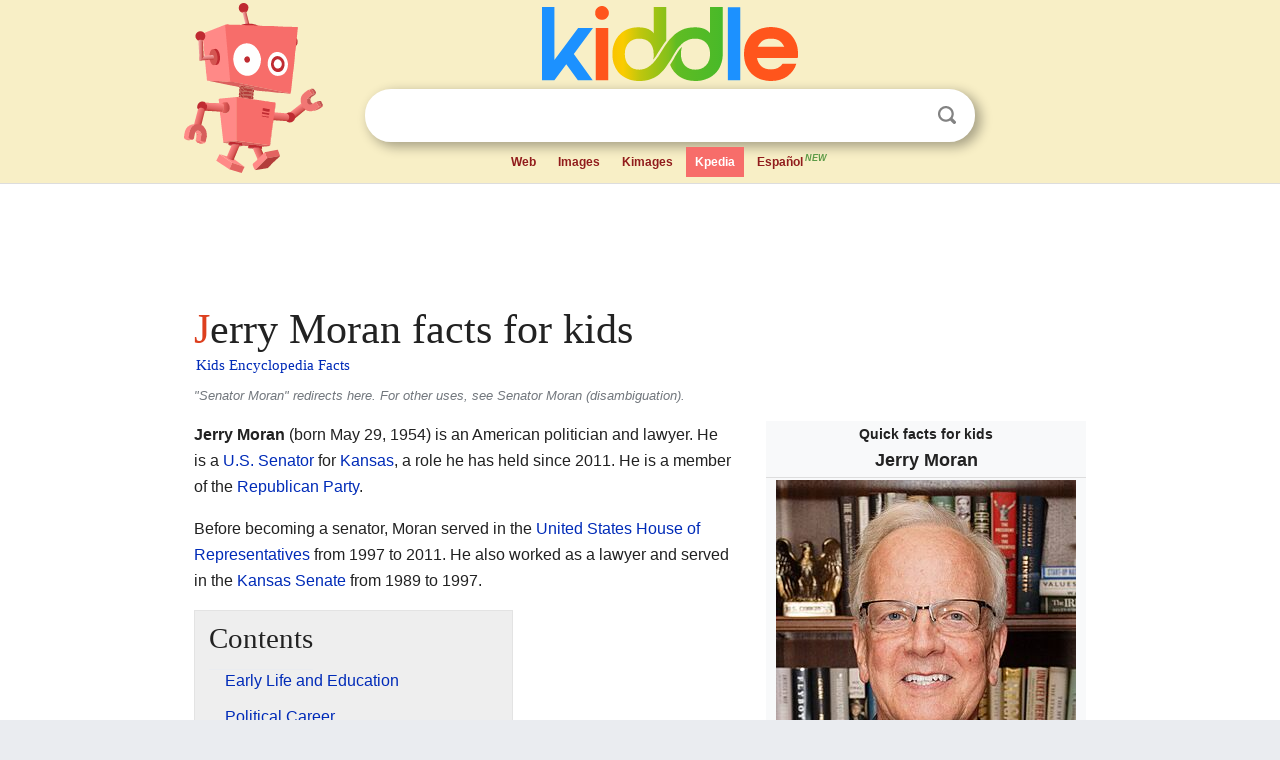

--- FILE ---
content_type: text/html; charset=utf-8
request_url: https://kids.kiddle.co/Jerry_Moran
body_size: 8497
content:
<!DOCTYPE html>
<html class="client-nojs" lang="en" dir="ltr">
<head>
<meta name="viewport" content="width=device-width, initial-scale=1.0">
<meta charset="utf-8"/>
<meta name="description" content="Jerry Moran facts for kids">
<meta name="og:title" content="Jerry Moran facts for kids">
<meta name="og:description" content="Jerry Moran facts for kids">
<meta name="thumbnail" content="https://kids.kiddle.co/images/thumb/5/56/Senator_Jerry_Moran_2024.jpg/300px-Senator_Jerry_Moran_2024.jpg" />
<meta property="og:image" content="https://kids.kiddle.co/images/thumb/5/56/Senator_Jerry_Moran_2024.jpg/300px-Senator_Jerry_Moran_2024.jpg" />
<link rel="shortcut icon" href="/images/wk/favicon-16x16.png">
<link rel="icon" type="image/png" href="/images/wk/favicon-16x16.png" sizes="16x16">
<link rel="apple-touch-icon" sizes="180x180" href="/images/wk/icon-kiddle.png">
<title>Jerry Moran Facts for Kids</title>
<link rel="stylesheet" href="/load.php?debug=false&amp;lang=en&amp;modules=skins.minerva.base.reset%2Cstyles%7Cskins.minerva.content.styles%7Cskins.minerva.footerV2.styles%7Cskins.minerva.tablet.styles&amp;only=styles&amp;skin=minerva"/>
<meta name="ResourceLoaderDynamicStyles" content=""/>
<meta name="viewport" content="initial-scale=1.0, user-scalable=yes, minimum-scale=0.25, maximum-scale=5.0, width=device-width"/>
<link rel="canonical" href="https://kids.kiddle.co/Jerry_Moran"/>
<meta property="og:url" content="https://kids.kiddle.co/Jerry_Moran">
<style> .pre-content h1 {display: block;} .pre-content h1::first-letter {color: #dd3f1e;}  </style>
</head>
<body class="mediawiki ltr sitedir-ltr mw-hide-empty-elt stable skin-minerva action-view feature-footer-v2">

<div id="mw-mf-viewport">
	
	<div id="mw-mf-page-center">
		<div class="header-container" style="background-color: #f8efc6;">
			<div class="header">
<div>

<table style="
    width: 100%;
"><tbody><tr>

<td id="robotcell"><a href="https://www.kiddle.co"><img src="/images/wk/kids-robot.svg" height="170" width="139" alt="kids encyclopedia robot" style="
    height: 170px;
    width: 139px;
    margin-left: 5px;
    margin-right: -10px;
"></a></td>

<td>

  <div class="search_form">
      <form action="https://www.kiddle.co/c.php" id="cse-search-box" method="GET">

<a href="https://www.kiddle.co"><div class="logo-top" style="text-align: center;"><img src="/images/wk/kids_search_engine.svg" border="0" height="75" width="256" alt="Kids search engine"></div></a>

        <table><tbody><tr>

            
          <td id="search_container" class="active">  
            <table>
              <tbody><tr>
              
                <td class="search_field_clear">
                  <input type="text" name="q" id="q"  size="35" spellcheck="false"  autocapitalize="off" autocomplete="off" onfocus="if (this.value == '') { document.getElementById('search_form_input_clear_one').className = 'search_form_input_clear_closed' }
                  			if (this.value != '') { document.getElementById('search_container').className = 'active'; } " onblur="document.getElementById('search_container').className = ''; " onkeydown="document.getElementById('search_form_input_clear_one').className = 'search_form_input_clear_opened';
                  			document.getElementById('search_container').className = 'active';" onkeyup="if (this.value == '') { document.getElementById('search_form_input_clear_one').className = 'search_form_input_clear_closed'
                  	document.getElementById('search_form_input_clear_one').className = 'search_form_input_clear_closed';
                    document.getElementById('search_container').className = 'active'; };">
                </td>
                
                <td class="search_form_input_clear">
                  <button id="search_form_input_clear_one" class="search_form_input_clear_opened" type="button" value="X" onclick="document.getElementById('q').value=''; document.getElementById('q').focus();">Clear</button>
                </td>
                
                <td class="search_button">
                  <button type="submit" value="Search" class="submit s_btn">Search</button>
                </td>              
              
              </tr>
            </tbody></table>  
          </td>
        </tr>
<tr>
<td>

<div class="top_menu" style="text-align: center;">
  <ul>
<li><a href="https://www.kiddle.co">Web</a></li> <li><a href="https://www.kiddle.co/images.php">Images</a></li>  <li><a href="https://www.kiddle.co/kimages.php">Kimages</a></li> <li class="active"><a href="https://kids.kiddle.co">Kpedia</a></li>  <li><a href="https://es.kiddle.co">Español<sup style="color: #5d9b48; padding: 2px; font-style: italic;">NEW</sup></a></li>
  </ul>
</div>

</td>
</tr>
</tbody></table>
      </form>

      <script type="text/javascript">
          var clearbut = document.getElementById('search_form_input_clear_one');
          var searchfield = document.getElementById('q');
		  var submitbtn = document.getElementById('s_btn');
		  var srcx = document.getElementById('search_container');
		  
          if (searchfield.value != '') { clearbut.className = 'search_form_input_clear_opened'; srcx.className = 'active'; }
		  else if (searchfield.value === '') { clearbut.className = 'search_form_input_clear_closed'; srcx.className = ''; }
      </script>
  </div>
</td>
</tr>
</tbody></table>
</div>
</div>
</div>
		<div id="content" class="mw-body">
			<div class="post-content" style="margin-bottom: -20px;">
<script async src="https://pagead2.googlesyndication.com/pagead/js/adsbygoogle.js?client=ca-pub-2806779683782082"
     crossorigin="anonymous"></script>
<ins class="adsbygoogle" 
     style="display:inline-block;min-width:320px;max-width:890px;width:100%;height:110px"
     data-ad-client="ca-pub-2806779683782082"
     data-ad-slot="2481938001"></ins>
<script>
     (adsbygoogle = window.adsbygoogle || []).push({}); 
</script>

</div><div class="pre-content heading-holder"><h1 id="section_0">Jerry Moran facts for kids</h1>  <div style="display: block; font-family: 'Linux Libertine','Georgia','Times',serif; font-size: 15px; line-height: 1.3; margin-top: -7px; padding-left: 2px;"><a href="/">Kids Encyclopedia Facts</a></div></div><div id="bodyContent" class="content"><div id="mw-content-text" lang="en" dir="ltr" class="mw-content-ltr"><div class="dablink">"Senator Moran" redirects here. For other uses, see Senator Moran (disambiguation).</div>
<table class="infobox vcard" style="width:22em">
<tr>
<th colspan="2" style="text-align:center;font-size:125%;font-weight:bold;font-size: 100%;"><div>Quick facts for kids</div>
<div class="fn" style="font-size:125%;">Jerry Moran</div>
</th>
</tr>
<tr>
<td colspan="2" style="text-align:center"><a href="/Image:Senator_Jerry_Moran_2024.jpg" class="image"><img alt="Senator Jerry Moran 2024.jpg" src="/images/thumb/5/56/Senator_Jerry_Moran_2024.jpg/300px-Senator_Jerry_Moran_2024.jpg" width="300" height="395"></a>
<div style="line-height:normal;padding-top:0.2em;">Moran in 2024</div>
</td>
</tr>
<tr>
<td colspan="2" style="text-align:center"></td>
</tr>
<tr>
<th colspan="2" style="text-align:center;background:lavender;line-height:normal;padding:0.2em;"><a href="/United_States_Senate" title="United States Senate">United States Senator</a><br>
from <a href="/Kansas" title="Kansas">Kansas</a></th>
</tr>
<tr>
<td colspan="2" style="text-align:center;border-bottom:none">
<div style="width:100%; margin:0; background-color: lavender"><b><a href="/Incumbent" title="Incumbent">Incumbent</a></b></div>
</td>
</tr>
<tr>
<td colspan="2" style="text-align:center;border-bottom:none"><span class="nowrap"><b>Assumed office</b></span><br>
January 3, 2011
<div style="line-height:normal; padding-top:0.2em; padding-bottom:0.1em">Serving with <a href="/Roger_Marshall" title="Roger Marshall">Roger Marshall</a></div>
</td>
</tr>
<tr>
<th scope="row" style="text-align:left"><span class="nowrap">Preceded by</span></th>
<td><a href="/Sam_Brownback" title="Sam Brownback">Sam Brownback</a></td>
</tr>
<tr>
<td colspan="2">
<table class="collapsible collapsed" style="width:100%;">
<tr>
<th colspan="2" style="text-align:center;border:1px dashed lightgrey;">Committee positions</th>
</tr>
<tr>
<td colspan="2" style="text-align:center"></td>
</tr>
<tr>
<th colspan="2" style="text-align:center;background:#eee;line-height:normal;padding:0.2em;">Chair of the <a href="/United_States_Senate_Committee_on_Veterans%27_Affairs" title="United States Senate Committee on Veterans' Affairs">Senate Veterans' Affairs Committee</a></th>
</tr>
<tr>
<td colspan="2" style="text-align:center;border-bottom:none">
<div style="width:100%; margin:0; background-color: #eee"><b><a href="/Incumbent" title="Incumbent">Incumbent</a></b></div>
</td>
</tr>
<tr>
<td colspan="2" style="text-align:center;border-bottom:none"><span class="nowrap"><b>Assumed office</b></span><br>
January 3, 2025</td>
</tr>
<tr>
<th scope="row" style="text-align:left"><span class="nowrap">Preceded by</span></th>
<td><a href="/Jon_Tester" title="Jon Tester">Jon Tester</a></td>
</tr>
<tr>
<td colspan="2" style="text-align:center;border-bottom:none"><span class="nowrap"><b>In office</b></span><br>
January 6, 2020 – February 3, 2021</td>
</tr>
<tr>
<th scope="row" style="text-align:left"><span class="nowrap">Preceded by</span></th>
<td><a href="/Johnny_Isakson" title="Johnny Isakson">Johnny Isakson</a></td>
</tr>
<tr>
<th scope="row" style="text-align:left"><span class="nowrap">Succeeded by</span></th>
<td>Jon Tester</td>
</tr>
<tr>
<th colspan="2" style="text-align:center;background:#eee;line-height:normal;padding:0.2em;">Ranking Member of the <a href="/United_States_Senate_Committee_on_Veterans%27_Affairs" title="United States Senate Committee on Veterans' Affairs">Senate Veterans' Affairs Committee</a></th>
</tr>
<tr>
<td colspan="2" style="text-align:center;border-bottom:none"><span class="nowrap"><b>In office</b></span><br>
February 3, 2021 – January 3, 2025</td>
</tr>
<tr>
<th scope="row" style="text-align:left"><span class="nowrap">Preceded by</span></th>
<td><a href="/Jon_Tester" title="Jon Tester">Jon Tester</a></td>
</tr>
<tr>
<th scope="row" style="text-align:left"><span class="nowrap">Succeeded by</span></th>
<td><a href="/Richard_Blumenthal" title="Richard Blumenthal">Richard Blumenthal</a></td>
</tr>
<tr>
<th colspan="2" style="text-align:center;background:#eee;line-height:normal;padding:0.2em;">Chair of the National Republican Senatorial Committee</th>
</tr>
<tr>
<td colspan="2" style="text-align:center;border-bottom:none"><span class="nowrap"><b>In office</b></span><br>
January 3, 2013 – January 3, 2015</td>
</tr>
<tr>
<th scope="row" style="text-align:left">Leader</th>
<td><a href="/Mitch_McConnell" title="Mitch McConnell">Mitch McConnell</a></td>
</tr>
<tr>
<th scope="row" style="text-align:left"><span class="nowrap">Preceded by</span></th>
<td><a href="/John_Cornyn" title="John Cornyn">John Cornyn</a></td>
</tr>
<tr>
<th scope="row" style="text-align:left"><span class="nowrap">Succeeded by</span></th>
<td><a href="/Roger_Wicker" title="Roger Wicker">Roger Wicker</a></td>
</tr>
</table>
</td>
</tr>
<tr style="display:none">
<td colspan="2"></td>
</tr>
<tr>
<td colspan="2" style="text-align:center;border-top: 1px solid right;"></td>
</tr>
<tr>
<td colspan="2"></td>
</tr>
<tr style="display:none">
<td colspan="2"></td>
</tr>
<tr>
<th colspan="2" style="text-align:center;background:lavender;line-height:normal;padding:0.2em;">Member of the <span style="display: inline-block;"><a href="/United_States_House_of_Representatives" title="United States House of Representatives">U.S. House of Representatives</a></span><br>
from <a href="/Kansas" title="Kansas">Kansas</a>'s <span data-sort-value="Kansas01 !"><a href="/Kansas%27s_1st_congressional_district" title="Kansas's 1st congressional district">1st</a></span> district</th>
</tr>
<tr>
<td colspan="2" style="text-align:center;border-bottom:none"><span class="nowrap"><b>In office</b></span><br>
January 3, 1997 – January 3, 2011</td>
</tr>
<tr>
<th scope="row" style="text-align:left"><span class="nowrap">Preceded by</span></th>
<td><a href="/Pat_Roberts" title="Pat Roberts">Pat Roberts</a></td>
</tr>
<tr>
<th scope="row" style="text-align:left"><span class="nowrap">Succeeded by</span></th>
<td><a href="/Tim_Huelskamp" title="Tim Huelskamp">Tim Huelskamp</a></td>
</tr>
<tr>
<th colspan="2" style="text-align:center;background:lavender;line-height:normal;padding:0.2em;">Member of the <span style="display: inline-block;"><a href="/Kansas_Senate" title="Kansas Senate">Kansas Senate</a></span><br>
from the 37th district</th>
</tr>
<tr>
<td colspan="2" style="text-align:center;border-bottom:none"><span class="nowrap"><b>In office</b></span><br>
January 3, 1989 – January 3, 1997</td>
</tr>
<tr>
<th scope="row" style="text-align:left"><span class="nowrap">Preceded by</span></th>
<td>Joseph Norvell</td>
</tr>
<tr>
<th scope="row" style="text-align:left"><span class="nowrap">Succeeded by</span></th>
<td>Larry D. Salmans</td>
</tr>
<tr style="display:none">
<td colspan="2"></td>
</tr>
<tr>
<th colspan="2" style="text-align:center;background:lavender">Personal details</th>
</tr>
<tr>
<th scope="row">Born</th>
<td>
<div style="display:inline" class="nickname">Gerald Wesley Moran</div>
<br>
<span style="display:none">(<span class="bday">1954-05-29</span>)</span> May 29, 1954 <span class="noprint ForceAgeToShow">(age 71)</span><br>
<a href="/Great_Bend,_Kansas" title="Great Bend, Kansas">Great Bend, Kansas</a>, U.S.</td>
</tr>
<tr>
<th scope="row">Political party</th>
<td><a href="/Republican_Party_(United_States)" title="Republican Party (United States)">Republican</a></td>
</tr>
<tr>
<th scope="row">Spouse</th>
<td>
<div style="display:inline;white-space:nowrap;">
<div style="display:inline-block;line-height:normal;">Robba Addison</div>
<div style="display:inline-block;">​</div>
(<abbr title="married">m.</abbr> 1984)<wbr></wbr>​</div>
</td>
</tr>
<tr>
<th scope="row">Children</th>
<td>2</td>
</tr>
<tr>
<th scope="row">Education</th>
<td><a href="/Fort_Hays_State_University" title="Fort Hays State University">Fort Hays State University</a><br>
<a href="/University_of_Kansas" title="University of Kansas">University of Kansas</a> (<a href="/Bachelor_of_Science" title="Bachelor of Science">BS</a>, <a href="/Juris_Doctor" title="Juris Doctor">JD</a>)</td>
</tr>
<tr>
<th scope="row">Website</th>
<td><br></td>
</tr>
<tr>
<td colspan="2" style="text-align:center;border-top: 1px solid right;"></td>
</tr>
</table>
<p><b>Jerry Moran</b> (born May 29, 1954) is an American politician and lawyer. He is a <a href="/United_States_Senate" title="United States Senate">U.S. Senator</a> for <a href="/Kansas" title="Kansas">Kansas</a>, a role he has held since 2011. He is a member of the <a href="/Republican_Party_(United_States)" title="Republican Party (United States)">Republican Party</a>.</p>
<p>Before becoming a senator, Moran served in the <a href="/United_States_House_of_Representatives" title="United States House of Representatives">United States House of Representatives</a> from 1997 to 2011. He also worked as a lawyer and served in the <a href="/Kansas_Senate" title="Kansas Senate">Kansas Senate</a> from 1989 to 1997.</p>
<p></p>
<div id="toc" class="toc">
<div id="toctitle">
<h2>Contents</h2>
</div>
<ul>
<li class="toclevel-1 tocsection-1"><a href="#Early_Life_and_Education"><span class="toctext">Early Life and Education</span></a></li>
<li class="toclevel-1 tocsection-2"><a href="#Political_Career"><span class="toctext">Political Career</span></a>
<ul>
<li class="toclevel-2 tocsection-3"><a href="#Kansas_State_Senate"><span class="toctext">Kansas State Senate</span></a></li>
<li class="toclevel-2 tocsection-4"><a href="#U.S._House_of_Representatives"><span class="toctext">U.S. House of Representatives</span></a></li>
<li class="toclevel-2 tocsection-5"><a href="#U.S._Senate"><span class="toctext">U.S. Senate</span></a>
<ul>
<li class="toclevel-3 tocsection-6"><a href="#Committee_Assignments"><span class="toctext">Committee Assignments</span></a></li>
</ul>
</li>
</ul>
</li>
<li class="toclevel-1 tocsection-7"><a href="#Political_Views"><span class="toctext">Political Views</span></a>
<ul>
<li class="toclevel-2 tocsection-8"><a href="#Agriculture"><span class="toctext">Agriculture</span></a></li>
<li class="toclevel-2 tocsection-9"><a href="#Health_Care"><span class="toctext">Health Care</span></a></li>
<li class="toclevel-2 tocsection-10"><a href="#National_Security_and_Military"><span class="toctext">National Security and Military</span></a></li>
<li class="toclevel-2 tocsection-11"><a href="#Immigration"><span class="toctext">Immigration</span></a></li>
<li class="toclevel-2 tocsection-12"><a href="#Economy"><span class="toctext">Economy</span></a></li>
<li class="toclevel-2 tocsection-13"><a href="#Education"><span class="toctext">Education</span></a></li>
<li class="toclevel-2 tocsection-14"><a href="#Gun_Policy"><span class="toctext">Gun Policy</span></a></li>
<li class="toclevel-2 tocsection-15"><a href="#Environment_and_Climate_Change"><span class="toctext">Environment and Climate Change</span></a></li>
<li class="toclevel-2 tocsection-16"><a href="#Entrepreneurship_and_Startups"><span class="toctext">Entrepreneurship and Startups</span></a></li>
<li class="toclevel-2 tocsection-17"><a href="#Internet_Issues"><span class="toctext">Internet Issues</span></a></li>
<li class="toclevel-2 tocsection-18"><a href="#LGBT_Rights"><span class="toctext">LGBT Rights</span></a></li>
<li class="toclevel-2 tocsection-19"><a href="#SafeSport"><span class="toctext">SafeSport</span></a></li>
</ul>
</li>
<li class="toclevel-1 tocsection-20"><a href="#Personal_Life"><span class="toctext">Personal Life</span></a></li>
<li class="toclevel-1 tocsection-21"><a href="#See_also"><span class="toctext">See also</span></a></li>
</ul>
</div>
<p></p>
<h2><span class="mw-headline" id="Early_Life_and_Education">Early Life and Education</span></h2>
<p>Jerry Moran was born in <a href="/Great_Bend,_Kansas" title="Great Bend, Kansas">Great Bend, Kansas</a>. He grew up in <a href="/Plainville,_Kansas" title="Plainville, Kansas">Plainville, Kansas</a>. He went to <a href="/Fort_Hays_State_University" title="Fort Hays State University">Fort Hays State University</a> and then the <a href="/University_of_Kansas" title="University of Kansas">University of Kansas</a>. There, he earned a degree in economics in 1976.</p><div class="thumb tleft"><div class="thumbinner" style="width:302px;">
<script async src="https://pagead2.googlesyndication.com/pagead/js/adsbygoogle.js?client=ca-pub-2806779683782082"
     crossorigin="anonymous"></script>
<ins class="adsbygoogle" 
     style="display:inline-block;width:300px;height:250px"
     data-ad-client="ca-pub-2806779683782082"
     data-ad-slot="4319964985">
</ins>
<script>
     (adsbygoogle = window.adsbygoogle || []).push({}); 
</script>
</div></div>
<p>While in college, he worked as an intern for a U.S. representative. Later, he earned a law degree from the University of Kansas School of Law in 1982. He practiced law for many years. He also worked as a special assistant attorney general for the state.</p>
<h2><span class="mw-headline" id="Political_Career">Political Career</span></h2>
<p>Moran has served in different government roles. He started in the Kansas Senate. Then he moved to the U.S. House of Representatives. Finally, he became a U.S. Senator.</p>
<h3><span class="mw-headline" id="Kansas_State_Senate">Kansas State Senate</span></h3>
<p>Moran served in the <a href="/Kansas_Senate" title="Kansas Senate">Kansas Senate</a> for eight years, from 1989 to 1997. During his last two years, he was the majority leader. This meant he was in charge of the main political party in the Kansas Senate.</p>
<h3><span class="mw-headline" id="U.S._House_of_Representatives">U.S. House of Representatives</span></h3>
<div class="thumb tright">
<div class="thumbinner" style="width:302px;"><a href="/Image:Jerry_Moran,_109th_Congress,_official_portrait.jpg" class="image"><img alt="Jerry Moran, 109th Congress, official portrait" src="/images/thumb/7/74/Jerry_Moran%2C_109th_Congress%2C_official_portrait.jpg/300px-Jerry_Moran%2C_109th_Congress%2C_official_portrait.jpg" width="300" height="379" class="thumbimage"></a>
<div class="thumbcaption">
<div class="magnify"><a href="/Image:Jerry_Moran,_109th_Congress,_official_portrait.jpg" class="internal" title="Enlarge"></a></div>
Moran's official portrait from the 109th Congress.</div>
</div>
</div>
<p>Moran was elected to the <a href="/United_States_House_of_Representatives" title="United States House of Representatives">United States House of Representatives</a> in 1996. He was reelected six times. He represented Kansas's 1st Congressional District. This district is often called the "Big First."</p>
<p>While in the House, Moran held town hall meetings in all 69 counties of his district every year. He was also a senior member of the House Agriculture Committee. He worked on laws to help farms and ranches in Kansas. He also served on the House Veterans' Affairs Committee.</p>
<h3><span class="mw-headline" id="U.S._Senate">U.S. Senate</span></h3>
<div class="thumb tright">
<div class="thumbinner" style="width:302px;"><a href="/Image:Jerry_Moran,_official_portrait,_112th_Congress.jpg" class="image"><img alt="Jerry Moran, official portrait, 112th Congress" src="/images/thumb/b/b7/Jerry_Moran%2C_official_portrait%2C_112th_Congress.jpg/300px-Jerry_Moran%2C_official_portrait%2C_112th_Congress.jpg" width="300" height="380" class="thumbimage"></a>
<div class="thumbcaption">
<div class="magnify"><a href="/Image:Jerry_Moran,_official_portrait,_112th_Congress.jpg" class="internal" title="Enlarge"></a></div>
Moran's official Senate portrait from 2011.</div>
</div>
</div>
<p>Moran was elected to the <a href="/United_States_Senate" title="United States Senate">United States Senate</a> in 2010. He won against another representative in the Republican primary election. He was reelected in 2016 and 2022.</p>
<p>As a senator, Moran has held important leadership roles. From 2013 to 2015, he was the chairman of the National Republican Senatorial Committee. In this role, he helped Republicans win more Senate seats in the 2014 elections. This gave Republicans the majority in the Senate for the first time since 2006.</p>
<div class="thumb tright">
<div class="thumbinner" style="width:302px;"><a href="/Image:Amy_Coney_Barrett_and_Jerry_Moran.jpg" class="image"><img alt="Amy Coney Barrett and Jerry Moran" src="/images/thumb/d/d6/Amy_Coney_Barrett_and_Jerry_Moran.jpg/300px-Amy_Coney_Barrett_and_Jerry_Moran.jpg" width="300" height="200" class="thumbimage"></a>
<div class="thumbcaption">
<div class="magnify"><a href="/Image:Amy_Coney_Barrett_and_Jerry_Moran.jpg" class="internal" title="Enlarge"></a></div>
Moran meets with Supreme Court nominee Amy Coney Barrett in October 2020.</div>
</div>
</div>
<p>On January 5, 2021, Moran announced he would vote to confirm the 2020 election results. The next day, when the U.S. Capitol was attacked, he tweeted that he strongly condemned the violence.</p>
<p>Moran has also been the chairman of the <a href="/United_States_Senate_Committee_on_Veterans%27_Affairs" title="United States Senate Committee on Veterans' Affairs">United States Senate Committee on Veterans' Affairs</a>. This committee works on issues important to military veterans.</p>
<div class="thumb tright">
<div class="thumbinner" style="width:302px;"><a href="/Image:United_States_Congressional_Delegation_visit_to_Israel_on_November_12,_2023_-_15.jpg" class="image"><img alt="United States Congressional Delegation visit to Israel on November 12, 2023 - 15" src="/images/thumb/2/24/United_States_Congressional_Delegation_visit_to_Israel_on_November_12%2C_2023_-_15.jpg/300px-United_States_Congressional_Delegation_visit_to_Israel_on_November_12%2C_2023_-_15.jpg" width="300" height="214" class="thumbimage"></a>
<div class="thumbcaption">
<div class="magnify"><a href="/Image:United_States_Congressional_Delegation_visit_to_Israel_on_November_12,_2023_-_15.jpg" class="internal" title="Enlarge"></a></div>
Moran with Israeli prime minister Benjamin Netanyahu in Israel, November 12, 2023.</div>
</div>
</div>
<h4><span class="mw-headline" id="Committee_Assignments">Committee Assignments</span></h4>
<p>Currently, Senator Moran serves on several important committees:</p>
<ul>
<li>Select Committee on Intelligence: This committee oversees U.S. intelligence agencies.</li>
<li>Committee on Appropriations: This committee decides how the government spends money.
<ul>
<li>Subcommittee on Commerce, Justice, Science, and Related Agencies (Chair): He leads this group.</li>
</ul>
</li>
<li>Committee on Commerce, Science, and Transportation: This committee deals with transportation, science, and technology.
<ul>
<li>Subcommittee on Aviation, Space, and Innovation (Chair): He leads this group.</li>
</ul>
</li>
<li><a href="/United_States_Senate_Committee_on_Veterans%27_Affairs" title="United States Senate Committee on Veterans' Affairs">Committee on Veterans' Affairs</a> (Chair): He leads this committee, which focuses on veterans' issues.</li>
<li>Committee on Indian Affairs: This committee works on issues related to Native American tribes.</li>
</ul>
<h2><span class="mw-headline" id="Political_Views">Political Views</span></h2>
<p>Moran is known for his conservative political views. However, he has also been recognized for working with members of other political parties.</p>
<h3><span class="mw-headline" id="Agriculture">Agriculture</span></h3>
<p>Moran supports farmers and ranchers. He has worked on bills to help dairy farmers. He also supported a bill to make it easier to transport livestock safely across America.</p>
<h3><span class="mw-headline" id="Health_Care">Health Care</span></h3>
<p>Moran has opposed the <a href="/Affordable_Care_Act" title="Affordable Care Act">Affordable Care Act</a> (Obamacare). He has also worked on bills to help rural health care and community pharmacies.</p>
<h3><span class="mw-headline" id="National_Security_and_Military">National Security and Military</span></h3>
<div class="thumb tleft">
<div class="thumbinner" style="width:302px;"><a href="/Image:Jerry_Moran_and_Richard_Myers.jpg" class="image"><img alt="Jerry Moran and Richard Myers" src="/images/thumb/1/13/Jerry_Moran_and_Richard_Myers.jpg/300px-Jerry_Moran_and_Richard_Myers.jpg" width="300" height="325" class="thumbimage"></a>
<div class="thumbcaption">
<div class="magnify"><a href="/Image:Jerry_Moran_and_Richard_Myers.jpg" class="internal" title="Enlarge"></a></div>
Congressman Jerry Moran and Chairman of the Joint Chiefs of Staff General Richard Myers at the 60th anniversary of the D-Day invasion in Normandy, France, on June 6, 2004.</div>
</div>
</div>
<p>Moran has visited American troops in places like Afghanistan and Iraq. He has also served on the <a href="/United_States_Air_Force_Academy" title="United States Air Force Academy">United States Air Force Academy</a> Board of Visitors. He has voted on issues related to military actions and arms sales.</p>
<div class="thumb tright">
<div class="thumbinner" style="width:302px;"><a href="/Image:U.S._Senator_Jerry_Moran_(R-KS)_with_Kansans_serving_in_Afghanistan,_April_2011.jpeg" class="image"><img alt="U.S. Senator Jerry Moran (R-KS) with Kansans serving in Afghanistan, April 2011" src="/images/thumb/d/d2/U.S._Senator_Jerry_Moran_%28R-KS%29_with_Kansans_serving_in_Afghanistan%2C_April_2011.jpeg/300px-U.S._Senator_Jerry_Moran_%28R-KS%29_with_Kansans_serving_in_Afghanistan%2C_April_2011.jpeg" width="300" height="225" class="thumbimage"></a>
<div class="thumbcaption">
<div class="magnify"><a href="/Image:U.S._Senator_Jerry_Moran_(R-KS)_with_Kansans_serving_in_Afghanistan,_April_2011.jpeg" class="internal" title="Enlarge"></a></div>
U.S. Senator Jerry Moran with Kansans serving in Afghanistan in April 2011.</div>
</div>
</div>
<h3><span class="mw-headline" id="Immigration">Immigration</span></h3>
<p>Moran has said he supports careful checks for people entering the U.S. However, he has also said that national security policies should be made with Congress. He voted against a national emergency declaration that would have used military funds for border barriers.</p>
<h3><span class="mw-headline" id="Economy">Economy</span></h3>
<p>Moran has supported bills to help American manufacturing and technology. He also supported the JOBS Act, which helps new businesses get funding.</p>
<h3><span class="mw-headline" id="Education">Education</span></h3>
<p>Moran believes public schools should be held accountable. He also thinks federal education programs should give states flexibility. He voted to confirm Betsy DeVos as Secretary of Education.</p>
<h3><span class="mw-headline" id="Gun_Policy">Gun Policy</span></h3>
<p>Moran supports gun rights. He has an "A" rating from the NRA Political Victory Fund. He has voted against stricter gun control measures. He believes that "gun-free zones" on military bases can make them more vulnerable.</p>
<h3><span class="mw-headline" id="Environment_and_Climate_Change">Environment and Climate Change</span></h3>
<p>Moran has a low score from environmental groups. He voted against a Senate amendment that said human activity contributes to climate change. He also supported building the <a href="/Keystone_Pipeline" title="Keystone Pipeline">Keystone XL</a> oil pipeline.</p>
<h3><span class="mw-headline" id="Entrepreneurship_and_Startups">Entrepreneurship and Startups</span></h3>
<div class="thumb tright">
<div class="thumbinner" style="width:302px;"><a href="/Image:Jerry_Moran_at_SXSW_2013.jpg" class="image"><img alt="Jerry Moran at SXSW 2013" src="/images/thumb/9/96/Jerry_Moran_at_SXSW_2013.jpg/300px-Jerry_Moran_at_SXSW_2013.jpg" width="300" height="225" class="thumbimage"></a>
<div class="thumbcaption">
<div class="magnify"><a href="/Image:Jerry_Moran_at_SXSW_2013.jpg" class="internal" title="Enlarge"></a></div>
U.S. Senator Jerry Moran talking with entrepreneurs about their startup competing at the 2013 South by Southwest Accelerator competition.</div>
</div>
</div>
<p>Moran is very active in supporting new businesses and technology. He has been called "Mr. Innovation." He has worked on laws to help skilled immigrants and to expand ways for startups to get funding.</p>
<h3><span class="mw-headline" id="Internet_Issues">Internet Issues</span></h3>
<p>Moran opposed the PIPA and SOPA bills, which aimed to fight online piracy. He believed these bills could harm freedom and innovation. He also voted to allow internet providers to share customer data without permission.</p>
<h3><span class="mw-headline" id="LGBT_Rights">LGBT Rights</span></h3>
<p>The Human Rights Campaign has given Moran a low rating on his voting record regarding LGBT rights.</p>
<h3><span class="mw-headline" id="SafeSport">SafeSport</span></h3>
<p>Moran has expressed concerns about the United States Center for SafeSport. He believes more transparency is needed to protect young athletes.</p>
<h2><span class="mw-headline" id="Personal_Life">Personal Life</span></h2>
<p>Jerry Moran is married to Robba. They have two daughters, Kelsey and Alex. Kelsey is a lawyer, and Alex is a veterinarian.</p>
<p>Moran volunteers with several community groups. He is involved with the <a href="/Boy_Scouts_of_America" title="Boy Scouts of America">Boy Scouts of America</a> and the Kansas Special Olympics.</p>
<h2><span class="mw-headline" id="See_also">See also</span></h2>
<p><img alt="Kids robot.svg" src="/images/thumb/5/5f/Kids_robot.svg/60px-Kids_robot.svg.png" width="60" height="73"> In Spanish: <a class="external text" href="https://ninos.kiddle.co/Jerry_Moran">Jerry Moran para niños</a></p>






</div><div class="printfooter">
</div>
</div>
<div class="post-content" style="margin-top: 0px;">

 <!-- US -->
<script async src="https://pagead2.googlesyndication.com/pagead/js/adsbygoogle.js?client=ca-pub-2806779683782082"
     crossorigin="anonymous"></script>
<!-- K_b_h -->
<ins class="adsbygoogle" 
     style="display:block"
     data-ad-client="ca-pub-2806779683782082"
     data-ad-slot="3472651705"
     data-ad-format="auto"
     data-full-width-responsive="true"></ins>
<script>
     (adsbygoogle = window.adsbygoogle || []).push({}); 
</script>

<a href="https://www.kiddle.co"><img src="/images/wk/kids_search_engine.svg" alt="kids search engine" width="171" height="50" style="width: 171px; height: 50px; margin-top: 20px;"></a><br><div class="dablink" style="font-size: 1.0em; color: #848484;">All content from <a href="https://kids.kiddle.co">Kiddle encyclopedia</a> articles (including the article images and facts) can be freely used under <a rel="nofollow" href="https://creativecommons.org/licenses/by-sa/3.0/">Attribution-ShareAlike</a> license, unless stated otherwise. Cite this article:</div>

<a href="https://kids.kiddle.co/Jerry_Moran">Jerry Moran Facts for Kids</a>. <i>Kiddle Encyclopedia.</i>

</div>

<div class="post-content">
 
<div id="footer" role="contentinfo">
        <ul id="footer-info">
	<li id="footer-info-lastmod" style="font-size: 1.1em; line-height: 1.4;"> 


This page was last modified on 5 November 2025, at 00:05. <span style="border: 1px solid #ccc; background: #eee;"><a rel="nofollow" href="https://www.kiddle.co/suggest.php?article=Jerry_Moran">Suggest&nbsp;an&nbsp;edit</a>.</span>



        </li>
	</ul>
        </div>
</div>

		</div>

<footer >
<div class="post-content footer-content">
<table><tr>
<td>
	<h2><a href="/">Kiddle encyclopedia</a></h2>
	<div class="license">

Content is available under <a rel="nofollow" href="https://creativecommons.org/licenses/by-sa/3.0/">CC BY-SA 3.0</a> unless otherwise noted. 
Kiddle encyclopedia articles are based on selected content and facts from <a rel="nofollow" href="https://en.wikipedia.org">Wikipedia</a>, rewritten for children. 
Powered by <a rel="nofollow" href="https://www.mediawiki.org">MediaWiki</a>.
</div>
	
	<ul class="footer-places hlist hlist-separated">
<li><a href="https://www.kiddle.co">Kiddle</a></li>
<li class=""><a href="https://es.kiddle.co">Español</a></li>
<li><a rel="nofollow" href="https://www.kiddle.co/about.php">About</a></li>
<li><a rel="nofollow" href="https://www.kiddle.co/privacy.php">Privacy</a></li>
<li><a rel="nofollow" href="https://www.kiddle.co/contact.php">Contact us</a></li> 
<li><a href="https://ninos.kiddle.co">Enciclopedia Kiddle para niños</a></li>
<li> &copy; 2025 Kiddle.co</li>
	</ul>
</td>
</tr>
</table>	
</div>
</footer>

	</div>
</div>
<!-- v:5 -->
<script>(window.RLQ=window.RLQ||[]).push(function(){mw.config.set({"wgBackendResponseTime":467});});</script>		</body>
		</html>
		

--- FILE ---
content_type: text/html; charset=utf-8
request_url: https://www.google.com/recaptcha/api2/aframe
body_size: 257
content:
<!DOCTYPE HTML><html><head><meta http-equiv="content-type" content="text/html; charset=UTF-8"></head><body><script nonce="3V6_0daMEY2vIAb0Bcv4NA">/** Anti-fraud and anti-abuse applications only. See google.com/recaptcha */ try{var clients={'sodar':'https://pagead2.googlesyndication.com/pagead/sodar?'};window.addEventListener("message",function(a){try{if(a.source===window.parent){var b=JSON.parse(a.data);var c=clients[b['id']];if(c){var d=document.createElement('img');d.src=c+b['params']+'&rc='+(localStorage.getItem("rc::a")?sessionStorage.getItem("rc::b"):"");window.document.body.appendChild(d);sessionStorage.setItem("rc::e",parseInt(sessionStorage.getItem("rc::e")||0)+1);localStorage.setItem("rc::h",'1763508787660');}}}catch(b){}});window.parent.postMessage("_grecaptcha_ready", "*");}catch(b){}</script></body></html>

--- FILE ---
content_type: image/svg+xml
request_url: https://kids.kiddle.co/images/wk/kids_search_engine.svg
body_size: 1390
content:
<?xml version="1.0" encoding="UTF-8"?>
<!DOCTYPE svg PUBLIC "-//W3C//DTD SVG 1.1//EN" "http://www.w3.org/Graphics/SVG/1.1/DTD/svg11.dtd">
<!-- Creator: CorelDRAW 2020 (64-Bit) -->
<svg xmlns="http://www.w3.org/2000/svg" xml:space="preserve" width="256px" height="75px" version="1.1" style="shape-rendering:geometricPrecision; text-rendering:geometricPrecision; image-rendering:optimizeQuality; fill-rule:evenodd; clip-rule:evenodd"
viewBox="0 0 9.49 2.78"
 xmlns:xlink="http://www.w3.org/1999/xlink"
 xmlns:xodm="http://www.corel.com/coreldraw/odm/2003">
 <defs>
  <style type="text/css">
   <![CDATA[
    .fil0 {fill:#1C91FF;fill-rule:nonzero}
    .fil1 {fill:#FF551C;fill-rule:nonzero}
    .fil2 {fill:url(#id0);fill-rule:nonzero}
   ]]>
  </style>
  <linearGradient id="id0" gradientUnits="userSpaceOnUse" x1="1.95" y1="1.39" x2="7.55" y2="1.39">
   <stop offset="0" style="stop-opacity:1; stop-color:#F99E03"/>
   <stop offset="0.00392157" style="stop-opacity:1; stop-color:#F9B502"/>
   <stop offset="0.188235" style="stop-opacity:1; stop-color:#FACC00"/>
   <stop offset="0.301961" style="stop-opacity:1; stop-color:#BFC60D"/>
   <stop offset="0.490196" style="stop-opacity:1; stop-color:#83C01B"/>
   <stop offset="0.541176" style="stop-opacity:1; stop-color:#60BC23"/>
   <stop offset="1" style="stop-opacity:1; stop-color:#3CB82C"/>
  </linearGradient>
 </defs>
 <g id="Layer_x0020_1">
  <metadata id="CorelCorpID_0Corel-Layer"/>
  <g id="_2679544824704">
   <path class="fil0" d="M0 0.04l0.46 0 0 1.96 0.88 -1.18 0.55 0 -0.71 0.96 0.7 0.97 -0.55 0 -0.43 -0.59 -0.44 0.59 -0.46 0 0 -2.71z"/>
   <path class="fil1" d="M1.97 0.26c0,-0.07 0.02,-0.13 0.07,-0.18 0.05,-0.05 0.11,-0.08 0.18,-0.08 0.08,0 0.14,0.03 0.18,0.08 0.05,0.05 0.08,0.11 0.08,0.18 0,0.07 -0.03,0.13 -0.08,0.18 -0.04,0.05 -0.1,0.07 -0.18,0.07 -0.07,0 -0.13,-0.02 -0.18,-0.07 -0.05,-0.05 -0.07,-0.11 -0.07,-0.18zm0.02 0.56l0.47 0 0 1.93 -0.47 0 0 -1.93z"/>
   <path class="fil2" d="M3.61 2.36c0.1,0 0.2,-0.03 0.28,-0.07 0.09,-0.05 0.16,-0.11 0.23,-0.18 0.07,-0.07 0.13,-0.16 0.2,-0.25 0.06,-0.1 0.12,-0.19 0.18,-0.29 0.06,-0.1 0.13,-0.19 0.2,-0.29 0.08,-0.09 0.16,-0.18 0.25,-0.25 0.09,-0.07 0.2,-0.13 0.32,-0.18 0.12,-0.04 0.26,-0.06 0.42,-0.06 0.12,0 0.23,0.02 0.33,0.06 0.09,0.04 0.17,0.1 0.21,0.16l0 -0.97 0.47 0 0 1.75c0,0.15 -0.03,0.29 -0.08,0.41 -0.05,0.13 -0.12,0.23 -0.22,0.32 -0.09,0.08 -0.19,0.15 -0.32,0.19 -0.12,0.05 -0.25,0.07 -0.39,0.07 -0.23,0 -0.42,-0.05 -0.59,-0.16 -0.16,-0.11 -0.28,-0.25 -0.35,-0.44 0.04,-0.07 0.09,-0.14 0.13,-0.21 0.04,-0.08 0.08,-0.15 0.12,-0.21 0.04,-0.07 0.08,-0.12 0.11,-0.16 0.03,-0.04 0.06,-0.07 0.08,-0.08 -0.03,0.08 -0.04,0.17 -0.04,0.26 0,0.18 0.05,0.32 0.14,0.42 0.1,0.11 0.23,0.16 0.39,0.16 0.17,0 0.3,-0.05 0.4,-0.16 0.1,-0.1 0.15,-0.24 0.15,-0.42 0,-0.18 -0.05,-0.32 -0.15,-0.42 -0.1,-0.1 -0.23,-0.15 -0.4,-0.15 -0.12,0 -0.22,0.02 -0.31,0.07 -0.09,0.04 -0.17,0.1 -0.24,0.18 -0.07,0.07 -0.13,0.15 -0.19,0.25 -0.06,0.09 -0.11,0.19 -0.17,0.29 -0.06,0.09 -0.13,0.19 -0.19,0.28 -0.07,0.1 -0.15,0.18 -0.24,0.26 -0.09,0.07 -0.19,0.13 -0.31,0.17 -0.12,0.05 -0.26,0.07 -0.42,0.07 -0.15,0 -0.29,-0.02 -0.41,-0.07 -0.12,-0.05 -0.23,-0.12 -0.32,-0.2 -0.09,-0.09 -0.15,-0.2 -0.2,-0.32 -0.05,-0.12 -0.07,-0.25 -0.07,-0.4 0,-0.15 0.02,-0.29 0.07,-0.41 0.05,-0.13 0.11,-0.23 0.2,-0.32 0.08,-0.09 0.19,-0.16 0.3,-0.2 0.12,-0.05 0.25,-0.07 0.39,-0.07 0.14,0 0.26,0.02 0.36,0.06 0.09,0.04 0.17,0.1 0.21,0.16l0 -0.97 0.47 0 0 1.24c-0.05,0.06 -0.1,0.12 -0.14,0.19 -0.05,0.07 -0.09,0.14 -0.13,0.2 -0.04,0.06 -0.08,0.12 -0.11,0.18 -0.04,0.06 -0.08,0.1 -0.11,0.14 0,-0.03 0.01,-0.06 0.02,-0.1 0,-0.03 0,-0.07 0,-0.11 0,-0.18 -0.05,-0.32 -0.14,-0.42 -0.1,-0.1 -0.23,-0.15 -0.39,-0.15 -0.17,0 -0.3,0.05 -0.39,0.15 -0.1,0.1 -0.15,0.24 -0.15,0.42 0,0.18 0.05,0.32 0.15,0.42 0.09,0.11 0.22,0.16 0.39,0.16z"/>
   <path class="fil0" d="M6.89 0.05l0.46 0 0 2.7 -0.46 0 0 -2.7z"/>
   <path class="fil1" d="M8.49 2.35c0.19,0 0.34,-0.07 0.43,-0.21l0.51 0c-0.06,0.2 -0.18,0.35 -0.34,0.47 -0.16,0.11 -0.36,0.17 -0.6,0.17 -0.15,0 -0.28,-0.03 -0.41,-0.07 -0.12,-0.05 -0.23,-0.12 -0.32,-0.21 -0.08,-0.08 -0.15,-0.19 -0.2,-0.31 -0.05,-0.13 -0.07,-0.26 -0.07,-0.41 0,-0.15 0.02,-0.29 0.07,-0.41 0.05,-0.12 0.12,-0.23 0.2,-0.32 0.09,-0.08 0.2,-0.15 0.32,-0.2 0.13,-0.04 0.26,-0.07 0.41,-0.07 0.15,0 0.29,0.03 0.41,0.07 0.12,0.05 0.23,0.12 0.31,0.2 0.09,0.09 0.16,0.2 0.21,0.32 0.05,0.12 0.07,0.26 0.07,0.41 0,0.02 0,0.05 0,0.08 0,0.02 -0.01,0.05 -0.01,0.07l-1.51 0c0.03,0.14 0.08,0.24 0.17,0.31 0.09,0.08 0.21,0.11 0.35,0.11zm0.49 -0.84c-0.05,-0.1 -0.11,-0.17 -0.19,-0.23 -0.09,-0.05 -0.19,-0.07 -0.3,-0.07 -0.12,0 -0.22,0.02 -0.3,0.07 -0.08,0.06 -0.14,0.13 -0.19,0.23l0.98 0z"/>
  </g>
 </g>
</svg>
